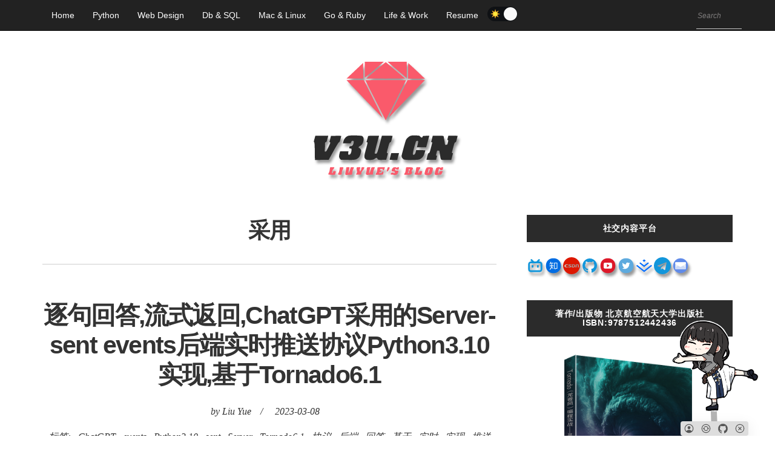

--- FILE ---
content_type: text/html; charset=utf-8
request_url: https://v3u.cn/tag_id_3321
body_size: 19243
content:
<!DOCTYPE html><html lang="zh-CN"><head><meta http-equiv="Content-Type" content="text/html;charset=utf-8"><meta http-equiv="X-UA-Compatible" content="IE=edge"><meta name="viewport" content="width=device-width, initial-scale=1"><meta name="applicable-device" content="pc,mobile" /><title>采用-刘悦</title><link rel="stylesheet"  href="/v3u/Public/css/tidy_min.css?v=6"  /><link rel="icon" href="/favicon.png" type="image/png"  /><meta name="theme-color" content="#FFF"/><link rel="manifest" href="manifest.json"><script>      !function(p){"use strict";!function(t){var s=window,e=document,i=p,c="".concat("https:"===e.location.protocol?"https://":"http://","sdk.51.la/js-sdk-pro.min.js"),n=e.createElement("script"),r=e.getElementsByTagName("script")[0];n.type="text/javascript",n.setAttribute("charset","UTF-8"),n.async=!0,n.src=c,n.id="LA_COLLECT",i.d=n;var o=function(){s.LA.ids.push(i)};s.LA?s.LA.ids&&o():(s.LA=p,s.LA.ids=[],o()),r.parentNode.insertBefore(n,r)}()}({id:"3KUDYUDblUkXnTOK",ck:"3KUDYUDblUkXnTOK"});
      </script></head><body><div class="navbar navbar-inverse navbar-fixed-top"><div class="container"><div class="navbar-header"><div class="switch_a nav_swich"><div class="react-toggle"><div class="react-toggle-track"><div class="react-toggle-track-check"><img src="[data-uri]" width="16" height="16" role="presentation" style="pointer-events: none;"></div><div class="react-toggle-track-x"><img src="[data-uri]" width="16" height="16" role="presentation" style="pointer-events: none;"></div></div><div class="react-toggle-thumb"></div></div></div><button type="button" class="navbar-toggle collapsed" data-toggle="collapse" data-target="#navbar" aria-expanded="false" aria-controls="navbar"><span class="sr-only">菜单</span><span class="icon-bar"></span><span class="icon-bar"></span><span class="icon-bar"></span></button></div><div id="navbar" class="collapse navbar-collapse"><ul class="nav navbar-nav"><li  class="index_nav index_index"><a href="/" title='刘悦'>Home</a></li><li class="index_nav index_1"><a href="/l_id_1" title='python编程'>Python</a></li><li class="index_nav index_2"><a href="/l_id_2" title='前端技术'>Web Design</a></li><li class="index_nav index_3"><a href="/l_id_3" title='数据库相关技术(mysql,redis)'>Db & SQL</a></li><li class="index_nav index_4"><a href="/l_id_4" title='Mac & Linux(苹果系统和linux相关技术)'>Mac & Linux</a></li><li class="index_nav index_5"><a href="/l_id_5" title='Go 和 Ruby 相关实践'>Go & Ruby</a></li><li class="index_nav index_6"><a href="/l_id_6" title='生活和工作'>Life & Work</a></li><li class="index_nav index_7"><a href="/resume" title='刘悦简历'>Resume</a></li></ul><div class="react-toggle bigtoggle"><div class="react-toggle-track"><div class="react-toggle-track-check"><img src="[data-uri]" width="16" height="16" role="presentation" style="pointer-events: none;"></div><div class="react-toggle-track-x"><img src="[data-uri]" width="16" height="16" role="presentation" style="pointer-events: none;"></div></div><div class="react-toggle-thumb"></div></div><div class="search navbar-right" ><form action="/Index_search" method ="GET" class="search_form" ><input type="search" name="text" class="search_input" placeholder="Search" required="required" ></form></div></div></div></div><div class="container"><header><a  title="刘悦"   href="https://v3u.cn"><svg class="shadow" xmlns="http://www.w3.org/2000/svg" width="370"  viewBox="0 0 620 486"><g transform="translate(0.000000,486.000000) scale(0.100000,-0.100000)"
fill="#fa5a6b" stroke-opacity="0.2" stroke-width="27" stroke="black" class="animation" ><path  d="M2470 3770 c0 -121 2 -220 5 -220 5 0 399 329 488 407 l37 33 -265 0
-265 0 0 -220z" class="ruby_path" stroke-opacity="0.2" stroke-width="27" stroke="black" /><path d="M3137 3957 c21 -18 112 -96 203 -172 91 -77 193 -163 228 -193 l62
-54 0 226 0 226 -265 0 -265 0 37 -33z" class="ruby_path" stroke-opacity="0.2" stroke-width="27" stroke="black"/><path d="M2778 3752 l-268 -227 270 -3 c149 -1 391 -1 540 0 l270 3 -266 225
c-146 124 -269 226 -272 227 -4 1 -127 -100 -274 -225z" class="ruby_path" stroke-opacity="0.2" stroke-width="27" stroke="black"/><path d="M2197 3740 l-228 -215 227 -3 c125 -1 229 -1 231 1 2 2 2 100 1 218
l-3 214 -228 -215z" class="ruby_path" stroke-opacity="0.2" stroke-width="27" stroke="black"/><path d="M3670 3735 l0 -215 232 0 233 0 -45 44 c-119 115 -410 386 -415 386
-3 0 -5 -97 -5 -215z" class="ruby_path" stroke-opacity="0.2" stroke-width="27" stroke="black"/><path d="M1996 3448 c66 -72 966 -1008 968 -1008 2 0 -114 234 -258 520 l-261
520 -239 0 -240 0 30 -32z" class="ruby_path" stroke-opacity="0.2" stroke-width="27" stroke="black"/><path d="M2490 3473 c0 -10 555 -1103 560 -1103 5 0 560 1093 560 1104 0 3
-252 6 -560 6 -308 0 -560 -3 -560 -7z" class="ruby_path" stroke-opacity="0.2" stroke-width="27" stroke="black"/><path d="M3393 2960 c-144 -286 -260 -520 -258 -520 3 0 899 932 969 1008 l30
32 -240 0 -239 0 -262 -520z" class="ruby_path" stroke-opacity="0.2" stroke-width="27" stroke="black"/></g><g transform="translate(0.000000,486.000000) scale(0.100000,-0.100000)"
fill="#2b2b2b" stroke="none"><path d="M2020 1939 c-73 -22 -127 -87 -145 -176 l-7 -33 106 0 106 0 14 35
c12 27 21 35 40 35 35 0 40 -13 26 -71 -13 -54 -39 -79 -82 -79 -16 0 -28 -3
-28 -7 0 -5 -3 -18 -6 -30 -5 -18 -2 -23 14 -23 56 0 63 -21 37 -108 -16 -53
-43 -79 -72 -68 -12 5 -14 16 -10 51 l7 45 -115 0 -114 0 -16 -52 c-22 -76
-20 -122 9 -155 l24 -28 184 -3 c208 -4 240 2 299 55 30 27 43 50 59 103 11
37 20 78 20 92 0 29 -35 78 -56 78 -26 0 -16 40 14 51 44 17 81 60 97 113 25
84 16 137 -28 167 -27 17 -323 24 -377 8z" class="path" stroke-opacity="0.2" stroke-width="7" stroke="black" /><path d="M3775 1946 c-5 -3 -22 -7 -38 -10 -33 -8 -103 -68 -123 -108 -16 -31
-124 -423 -124 -451 0 -34 31 -79 65 -93 48 -20 381 -20 429 0 66 27 114 82
136 155 11 36 23 74 26 84 5 16 -5 17 -124 17 l-130 0 -12 -47 c-12 -51 -34
-83 -56 -83 -34 0 -31 36 12 199 25 90 49 170 55 178 6 7 22 13 35 13 30 0 31
-20 5 -113 l-18 -67 128 0 128 0 15 53 c8 28 28 101 44 160 l30 108 -92 -3
c-86 -3 -91 -4 -94 -25 -5 -32 -41 -30 -68 5 -21 26 -26 27 -121 29 -54 1
-102 1 -108 -1z" class="path" stroke-opacity="0.2" stroke-width="7" stroke="black" /><path d="M1080 1854 c-20 -73 -21 -87 -9 -95 11 -7 15 -55 18 -249 l3 -240
191 2 190 3 133 240 c92 165 139 241 152 243 14 2 23 23 40 86 12 46 22 87 22
90 0 4 -64 5 -142 4 l-142 -3 -16 -65 c-9 -36 -20 -75 -24 -87 -5 -17 -2 -22
12 -25 18 -3 14 -15 -41 -130 -53 -114 -63 -128 -85 -128 -24 0 -25 1 -18 61
3 34 6 92 6 130 0 62 2 68 22 71 17 2 25 18 44 88 13 47 24 86 24 88 0 1 -80
2 -179 2 l-178 0 -23 -86z" class="path" stroke-opacity="0.2" stroke-width="7" stroke="black" /><path d="M2565 1928 c-5 -15 -45 -161 -45 -165 0 -2 7 -3 15 -3 22 0 20 -12
-30 -193 -52 -189 -55 -224 -21 -264 21 -24 32 -28 95 -31 91 -5 133 3 170 33
37 32 59 32 71 0 12 -32 34 -37 150 -33 l94 3 23 80 c27 96 27 105 8 105 -20
0 -19 4 23 160 31 114 40 135 58 138 16 2 24 18 42 86 12 46 22 87 22 90 0 3
-66 6 -148 6 l-147 0 -59 -222 c-69 -258 -77 -278 -112 -278 -13 0 -27 6 -30
13 -2 7 24 120 59 250 l64 237 -149 0 c-110 0 -150 -3 -153 -12z" class="path" stroke-opacity="0.2" stroke-width="7" stroke="black" /><path d="M4331 1858 c-25 -99 -25 -98 -5 -98 11 0 15 -6 12 -17 -64 -256 -73
-283 -93 -283 -17 0 -24 -14 -43 -87 -12 -49 -22 -92 -22 -96 0 -4 59 -6 132
-5 l132 3 13 50 c16 64 16 65 -3 65 -9 0 -14 6 -11 13 2 6 10 38 17 70 13 56
14 58 44 55 l30 -3 18 -105 c28 -169 6 -150 171 -150 l142 0 23 88 c27 103 27
102 6 102 -18 0 -18 0 29 175 27 100 36 120 53 123 16 2 24 19 42 86 12 46 22
87 22 90 0 3 -57 6 -128 6 l-127 0 -16 -60 c-15 -56 -15 -60 1 -60 16 0 16 -4
2 -65 -15 -63 -17 -65 -47 -65 l-32 0 -17 108 c-10 59 -20 115 -22 125 -5 15
-21 17 -153 17 l-148 0 -22 -82z" class="path" stroke-opacity="0.2" stroke-width="7" stroke="black" /><path d="M3182 1373 c-12 -49 -22 -91 -22 -95 0 -8 210 -11 210 -4 0 3 11 45
24 95 l25 91 -107 0 -107 0 -23 -87z" class="path" stroke-opacity="0.2" stroke-width="7" stroke="black" /></g><g transform="translate(0.000000,486.000000) scale(0.100000,-0.100000)"
fill="#fa5a6b" stroke="none"><path d="M1508 1053 c-1 -10 -2 -25 -3 -33 -4 -44 -18 -96 -31 -114 -28 -41
-20 -46 79 -46 l94 0 11 39 c17 56 16 61 -22 61 -30 0 -35 -4 -41 -30 -4 -17
-13 -30 -22 -30 -11 0 -13 7 -8 33 11 48 23 77 34 77 5 0 14 14 20 30 l10 30
-60 0 c-49 0 -59 -3 -61 -17z" class="ruby_path" stroke-opacity="0.2" stroke-width="27" stroke="black"/><path d="M1778 1053 c-1 -10 -2 -25 -3 -33 -4 -44 -18 -96 -31 -114 -25 -36
-18 -46 36 -46 28 0 51 3 51 8 1 4 3 26 4 50 2 23 13 61 24 83 32 61 29 69
-29 69 -40 0 -50 -3 -52 -17z" class="ruby_path" stroke-opacity="0.2" stroke-width="27" stroke="black"/><path d="M1958 1058 c0 -7 -2 -24 -3 -38 -2 -14 -9 -53 -16 -88 -15 -73 -7
-87 46 -77 17 3 54 5 83 5 36 -1 52 3 53 12 1 7 2 24 4 38 3 40 17 95 25 100
5 3 12 18 15 33 7 26 6 27 -38 27 l-45 0 -12 -52 c-18 -78 -39 -123 -50 -112
-6 6 -3 35 10 79 11 39 20 73 20 77 0 14 -90 9 -92 -4z" class="ruby_path" stroke-opacity="0.2" stroke-width="27" stroke="black"/><path d="M2245 1049 c-4 -11 -1 -42 5 -69 10 -40 9 -53 -4 -79 -9 -16 -16 -33
-16 -36 0 -3 33 -5 73 -3 77 3 72 -1 76 60 1 10 16 35 35 56 19 21 38 50 41
65 7 26 6 27 -34 27 -35 0 -41 -3 -43 -22 0 -13 -2 -28 -2 -34 -2 -17 -28 -64
-37 -64 -9 0 -17 59 -8 62 4 2 11 15 14 31 7 27 7 27 -43 27 -42 0 -52 -3 -57
-21z" class="ruby_path" stroke-opacity="0.2" stroke-width="27" stroke="black"/><path d="M2530 1044 c-6 -14 -8 -30 -5 -35 4 -5 -2 -36 -11 -70 -17 -60 -17
-62 2 -76 11 -9 29 -12 44 -8 14 4 50 7 80 8 l55 2 7 57 c4 31 16 74 28 95 11
21 20 41 20 46 0 4 -21 7 -47 5 l-46 -3 -22 -79 c-11 -44 -26 -81 -33 -84 -17
-5 -15 23 7 101 l20 67 -45 0 c-39 0 -46 -3 -54 -26z" class="ruby_path" stroke-opacity="0.2" stroke-width="27" stroke="black"/><path d="M2825 1060 c-4 -6 -6 -25 -7 -43 0 -42 -17 -107 -27 -107 -5 0 -11
-11 -13 -25 l-5 -25 98 0 c54 0 100 3 103 8 2 4 7 24 11 45 6 33 5 37 -13 37
-14 0 -22 -8 -24 -22 -2 -19 -10 -24 -41 -26 -33 -3 -38 -1 -35 15 2 10 12 18
23 18 23 0 35 12 35 37 0 12 -6 15 -22 10 -17 -4 -20 -2 -15 12 4 10 7 20 7
22 0 2 16 4 36 4 32 0 36 -3 31 -21 -4 -16 -1 -20 16 -17 15 2 25 15 33 46
l13 42 -99 0 c-56 0 -102 -4 -105 -10z" class="ruby_path" stroke-opacity="0.2" stroke-width="27" stroke="black"/><path d="M3089 1010 c-15 -57 -15 -60 2 -60 11 0 29 18 44 43 33 58 33 77 -3
77 -25 0 -29 -5 -43 -60z" class="ruby_path" stroke-opacity="0.2" stroke-width="27" stroke="black"/><path d="M3251 1053 c-22 -19 -41 -69 -34 -90 3 -8 21 -13 43 -13 42 0 54 -9
44 -34 -7 -17 -34 -22 -34 -6 0 17 -67 12 -74 -6 -14 -37 -7 -47 29 -41 19 3
37 1 40 -4 4 -5 21 -9 40 -9 45 0 82 34 91 83 l6 37 -41 0 c-44 0 -59 15 -46
48 6 16 7 16 19 0 15 -21 76 -25 76 -5 0 6 3 22 6 35 5 18 2 22 -19 22 -14 0
-27 -6 -30 -12 -4 -10 -7 -10 -18 0 -19 18 -73 15 -98 -5z" class="ruby_path" stroke-opacity="0.2" stroke-width="27" stroke="black"/><path d="M3616 1062 c-3 -5 -7 -29 -10 -53 -5 -58 -16 -99 -26 -99 -4 0 -10
-11 -12 -25 l-5 -25 93 0 c85 0 94 2 108 22 19 27 21 65 4 71 -9 3 -7 11 8 28
33 37 39 66 15 78 -23 13 -168 15 -175 3z m104 -62 c0 -11 -7 -23 -15 -27 -21
-7 -25 -2 -18 25 7 28 33 29 33 2z m-17 -52 c2 -7 0 -21 -5 -30 -11 -22 -39
-24 -33 -3 3 8 7 22 10 30 5 18 22 20 28 3z" class="ruby_path" stroke-opacity="0.2" stroke-width="27" stroke="black"/><path d="M3896 1048 c-3 -13 -8 -44 -11 -69 -3 -26 -12 -55 -20 -65 -8 -11
-15 -27 -15 -36 0 -16 11 -18 94 -18 l94 0 11 44 c15 59 16 56 -23 56 -30 0
-35 -4 -41 -30 -6 -28 -35 -44 -35 -19 0 32 24 99 36 99 8 0 14 3 14 8 0 4 3
17 6 30 6 21 4 22 -50 22 -50 0 -56 -2 -60 -22z" class="ruby_path" stroke-opacity="0.2" stroke-width="27" stroke="black"/><path d="M4182 1053 c-23 -20 -65 -154 -55 -179 13 -34 154 -32 183 3 25 31
55 152 43 172 -16 25 -143 28 -171 4z m76 -92 c-10 -46 -30 -73 -43 -59 -2 2
2 26 10 53 23 77 25 79 36 68 6 -6 5 -27 -3 -62z" class="ruby_path" stroke-opacity="0.2" stroke-width="27" stroke="black"/><path d="M4474 1060 c-12 -4 -25 -17 -29 -27 -18 -46 -43 -147 -38 -160 8 -19
52 -28 85 -15 16 6 43 8 61 5 34 -5 35 -4 76 90 1 5 -19 7 -45 5 -47 -3 -49
-4 -49 -33 0 -28 -5 -31 -34 -26 -10 1 16 111 30 126 6 6 12 2 15 -13 5 -18
13 -22 44 -22 34 0 38 3 44 31 3 17 6 35 6 40 0 13 -48 11 -52 -2 -3 -9 -9 -9
-25 0 -25 13 -59 13 -89 1z" class="ruby_path" stroke-opacity="0.2" stroke-width="27" stroke="black"/></g></svg></a></header><section><div class="row"><div class="col-md-8"><article class="blog-post"><div class="blog-post-body"><h1>采用</h1></div></article><article class="blog-post"><div class="blog-post-body"><h2><a href="/a_id_286">逐句回答,流式返回,ChatGPT采用的Server-sent events后端实时推送协议Python3.10实现,基于Tornado6.1</a></h2><div class="post-meta"><span>by Liu Yue</span>/<span><i class="fa fa-clock-o"></i>2023-03-08</span></div><div class="post-meta">                标签:

                                        &nbsp;&nbsp;<a title="ChatGPT" href="/tag_id_2872">ChatGPT</a>                        &nbsp;&nbsp;<a title="events" href="/tag_id_3309">events</a>                        &nbsp;&nbsp;<a title="Python3.10" href="/tag_id_1851">Python3.10</a>                        &nbsp;&nbsp;<a title="sent" href="/tag_id_3308">sent</a>                        &nbsp;&nbsp;<a title="Server" href="/tag_id_3307">Server</a>                        &nbsp;&nbsp;<a title="Tornado6.1" href="/tag_id_1903">Tornado6.1</a>                        &nbsp;&nbsp;<a title="协议" href="/tag_id_325">协议</a>                        &nbsp;&nbsp;<a title="后端" href="/tag_id_1210">后端</a>                        &nbsp;&nbsp;<a title="回答" href="/tag_id_3320">回答</a>                        &nbsp;&nbsp;<a title="基于" href="/tag_id_199">基于</a>                        &nbsp;&nbsp;<a title="实时" href="/tag_id_342">实时</a>                        &nbsp;&nbsp;<a title="实现" href="/tag_id_121">实现</a>                        &nbsp;&nbsp;<a title="推送" href="/tag_id_339">推送</a>                        &nbsp;&nbsp;<a title="流式" href="/tag_id_3313">流式</a>                        &nbsp;&nbsp;<a title="返回" href="/tag_id_3317">返回</a>                        &nbsp;&nbsp;<a title="逐句" href="/tag_id_3312">逐句</a>                        &nbsp;&nbsp;<a title="采用" href="/tag_id_3321">采用</a></div><a href="/a_id_286"><p class="blog-tip">&nbsp; &nbsp; 善于观察的朋友一定会敏锐地发现ChatGPT网页端是逐句给出问题答案的，同样，ChatGPT后台Api接口请求中，如果将Stream参数设置为True后，Api接口也可以实现和ChatGPT网页端一样的流式返回，进而更快地给到前端用户反馈，同时也可以缓解连接超时的问题。&nbsp;&nbsp;&nbsp;&nbsp;Server-sent events（SSE）是一种用于实现服务器到客户端的单向通信的协议。使用SSE，服务器可以向客户端推送实时数据，而无需客户端发出请......</p></a><div class="blog-post-image"><a href="/a_id_286"><img class="scrollLoading" width="1280" height="720"  data-original="/v3u/Public/Uploads/1678179841.webp"  alt="逐句回答,流式返回,ChatGPT采用的Server-sent events后端实时推送协议Python3.10实现,基于Tornado6.1" /></a></div><div class="read-more"><a href="/a_id_286">了解更多</a></div></div></article></div><div class="col-md-4 sidebar-gutter"><aside><div class="sidebar-widget"><h3 class="sidebar-title">社交内容平台</h3><div class="widget-post blog-tip shadow"><a href="https://space.bilibili.com/3031494" rel="noopener nofollow" target="_blank" title="B站"><svg class="icon svg-icon" aria-hidden="true"><use xlink:href="#icon-bilibili-fill"></use></svg></a><a href="https://www.zhihu.com/people/dfgdfgfdg" rel="noopener nofollow" target="_blank" title="知乎"><svg class="icon svg-icon" aria-hidden="true"><use xlink:href="#icon-zhihu"></use></svg></a><a href="https://blog.csdn.net/zcxey2911" target="_blank" rel="noopener nofollow" title="CSDN"><svg class="icon svg-icon" aria-hidden="true"><use xlink:href="#icon-csdn"></use></svg></a><a href="https://github.com/v3ucn" target="_blank" rel="noopener nofollow" title="Github"><svg class="icon svg-icon" aria-hidden="true"><use xlink:href="#icon-github"></use></svg></a><a href="https://www.youtube.com/channel/UCYU2Cbxyh2cadvQ7cgpc8gg" rel="noopener nofollow" target="_blank" title="Youtube"><svg class="icon svg-icon" aria-hidden="true"><use xlink:href="#icon-youtube"></use></svg></a><a href="https://twitter.com/v3ucom" target="_blank" rel="noopener nofollow" title="Twitter"><svg class="icon svg-icon" aria-hidden="true"><use xlink:href="#icon-twitter"></use></svg></a><a href="https://juejin.cn/user/3491704662919207" rel="noopener nofollow" target="_blank" title="掘金"><svg class="icon svg-icon" aria-hidden="true"><use xlink:href="#icon-juejin"></use></svg></a><a href="tg://resolve?domain=v3ucn" target="_blank" title="电报"><svg class="icon svg-icon" aria-hidden="true"><use xlink:href="#icon-telegram"></use></svg></a><a href="mailto:zcxey2911@gmail.com" rel="noopener nofollow" target="_blank" title="发邮件"><svg class="icon svg-icon" aria-hidden="true"><use xlink:href="#icon-mail"></use></svg></a></div></div><div class="sidebar-widget"><h3 class="sidebar-title">著作/出版物 北京航空航天大学出版社 ISBN:9787512442436</h3><div class="widget-container"><a target="_blank" rel="nofollow" href="https://item.jd.com/13991059.html"><img class="scrollLoading" width="100%"  data-original="/v3u/Public/images/book.png" alt="Tornado（龙卷风）编程实战" data-_lazyload_load-started="true" src="/v3u/Public/images/book.png"></a></div></div><script async src="https://pagead2.googlesyndication.com/pagead/js/adsbygoogle.js?client=ca-pub-6096090273922471"
     crossorigin="anonymous"></script><!-- new_123 --><ins class="adsbygoogle"
     style="display:block"
     data-ad-client="ca-pub-6096090273922471"
     data-ad-slot="4507651255"
     data-ad-format="auto"
     data-full-width-responsive="true"></ins><script>     (adsbygoogle = window.adsbygoogle || []).push({});
</script><div class="sidebar-widget"><h3 class="sidebar-title">公众号</h3><div class="widget-container"><img class="scrollLoading" width="369" height="369" data-original="/v3u/Public/images/qrcode.webp" alt="刘悦的技术博客公众号" data-_lazyload_load-started="true" src="/v3u/Public/images/qrcode.webp"></div></div><script async src="https://pagead2.googlesyndication.com/pagead/js/adsbygoogle.js?client=ca-pub-6096090273922471"
     crossorigin="anonymous"></script><ins class="adsbygoogle"
     style="display:block"
     data-ad-format="autorelaxed"
     data-ad-client="ca-pub-6096090273922471"
     data-ad-slot="6244254817"></ins><script>     (adsbygoogle = window.adsbygoogle || []).push({});
</script><div class="sidebar-widget"><h3 class="sidebar-title"><a class="sidebar-title-a" href="/taglist">标签云</a></h3><div id="wordcloud"  class="widget-container">                   正在加载...
                    
                  </div></div><div class="sidebar-widget"><h3 class="sidebar-title">随机文章</h3><div class="widget-container"><article class="widget-post blog-tip"><div class="post-body"><h2><a href="/a_id_172" title="别让你的服务器(vps)沦为肉鸡(ssh暴力破解)，密钥验证、双向因子登录值得拥有">别让你的服务器(vps)沦为肉鸡(ssh暴力破解)，密钥验证、双向因子登录值得拥有</a></h2><div class="post-meta"><span><i class="fa fa-clock-o"></i>2020-08-19</span><span></span></div></div></article><article class="widget-post blog-tip"><div class="post-body"><h2><a href="/a_id_128" title="关于又拍云免费cdn全网加速服务的长期评测(各种踩坑)">关于又拍云免费cdn全网加速服务的长期评测(各种踩坑)</a></h2><div class="post-meta"><span><i class="fa fa-clock-o"></i>2020-01-26</span><span></span></div></div></article><article class="widget-post blog-tip"><div class="post-body"><h2><a href="/a_id_265" title="周而复始,往复循环,递归、尾递归算法与无限极层级结构的探究和使用(Golang1.18)">周而复始,往复循环,递归、尾递归算法与无限极层级结构的探究和使用(Golang1.18)</a></h2><div class="post-meta"><span><i class="fa fa-clock-o"></i>2022-12-21</span><span></span></div></div></article><article class="widget-post blog-tip"><div class="post-body"><h2><a href="/a_id_198" title="十万高层齐卸甲，竟无一人有慈心。前阿里员工看阿里高管不法侵害女员工事件">十万高层齐卸甲，竟无一人有慈心。前阿里员工看阿里高管不法侵害女员工事件</a></h2><div class="post-meta"><span><i class="fa fa-clock-o"></i>2021-08-09</span><span></span></div></div></article><article class="widget-post blog-tip"><div class="post-body"><h2><a href="/a_id_244" title="彩虹女神跃长空,Go语言进阶之Go语言高性能Web框架Iris项目实战-完善用户管理EP04">彩虹女神跃长空,Go语言进阶之Go语言高性能Web框架Iris项目实战-完善用户管理EP04</a></h2><div class="post-meta"><span><i class="fa fa-clock-o"></i>2022-08-23</span><span></span></div></div></article><article class="widget-post blog-tip"><div class="post-body"><h2><a href="/a_id_333" title="义无反顾马督工,Bert-vits2V210复刻马督工实践(Python3.10)">义无反顾马督工,Bert-vits2V210复刻马督工实践(Python3.10)</a></h2><div class="post-meta"><span><i class="fa fa-clock-o"></i>2023-11-29</span><span></span></div></div></article><article class="widget-post blog-tip"><div class="post-body"><h2><a href="/a_id_174" title="利用本地HTTPS模拟环境为FastAPI框架集成FaceBook社交三方登录">利用本地HTTPS模拟环境为FastAPI框架集成FaceBook社交三方登录</a></h2><div class="post-meta"><span><i class="fa fa-clock-o"></i>2020-09-06</span><span></span></div></div></article><article class="widget-post blog-tip"><div class="post-body"><h2><a href="/a_id_30" title="Mac 上安装 Scrapy 报错，Operation not permitted">Mac 上安装 Scrapy 报错，Operation not permitted</a></h2><div class="post-meta"><span><i class="fa fa-clock-o"></i>2016-10-23</span><span></span></div></div></article><article class="widget-post blog-tip"><div class="post-body"><h2><a href="/a_id_202" title="把酒言欢话聊天，基于Vue3.0+Tornado6.1+Redis发布订阅(pubsub)模式打造异步非阻塞(aioredis)实时(websocket)通信聊天系统">把酒言欢话聊天，基于Vue3.0+Tornado6.1+Redis发布订阅(pubsub)模式打造异步非阻塞(aioredis)实时(websocket)通信聊天系统</a></h2><div class="post-meta"><span><i class="fa fa-clock-o"></i>2021-12-21</span><span></span></div></div></article><article class="widget-post blog-tip"><div class="post-body"><h2><a href="/a_id_115" title="使用Docker-compose来封装celery4.1+rabbitmq3.7服务，实现微服务架构">使用Docker-compose来封装celery4.1+rabbitmq3.7服务，实现微服务架构</a></h2><div class="post-meta"><span><i class="fa fa-clock-o"></i>2019-09-28</span><span></span></div></div></article><article class="widget-post blog-tip"><div class="post-body"><h2><a href="/a_id_20" title="mysql终端查看中文乱码问题">mysql终端查看中文乱码问题</a></h2><div class="post-meta"><span><i class="fa fa-clock-o"></i>2015-02-20</span><span></span></div></div></article><article class="widget-post blog-tip"><div class="post-body"><h2><a href="/a_id_218" title="以寡治众各个击破，超大文件分片上传之构建基于Vue.js3.0+Ant-desgin+Tornado6纯异步IO高效写入服务">以寡治众各个击破，超大文件分片上传之构建基于Vue.js3.0+Ant-desgin+Tornado6纯异步IO高效写入服务</a></h2><div class="post-meta"><span><i class="fa fa-clock-o"></i>2022-07-25</span><span></span></div></div></article><article class="widget-post blog-tip"><div class="post-body"><h2><a href="/a_id_54" title="python3.7.2+Django2.0.4 使用django-celery遇到的那些坑">python3.7.2+Django2.0.4 使用django-celery遇到的那些坑</a></h2><div class="post-meta"><span><i class="fa fa-clock-o"></i>2019-03-20</span><span></span></div></div></article><article class="widget-post blog-tip"><div class="post-body"><h2><a href="/a_id_182" title="Win10环境前后端分离项目基于Vue.js+Django+Python3实现微信(wechat)扫码支付流程(2021年最新攻略)">Win10环境前后端分离项目基于Vue.js+Django+Python3实现微信(wechat)扫码支付流程(2021年最新攻略)</a></h2><div class="post-meta"><span><i class="fa fa-clock-o"></i>2020-12-18</span><span></span></div></div></article><article class="widget-post blog-tip"><div class="post-body"><h2><a href="/a_id_236" title="彩虹女神跃长空,Go语言进阶之Go语言高性能Web框架Iris项目实战-项目入口与路由EP01">彩虹女神跃长空,Go语言进阶之Go语言高性能Web框架Iris项目实战-项目入口与路由EP01</a></h2><div class="post-meta"><span><i class="fa fa-clock-o"></i>2022-08-16</span><span></span></div></div></article></div></div></div></aside></div></div></section></div></div><footer class="footer"><div class="footer-bottom"><i class="fa fa-copyright"></i> Copyright <span class="heart">♥ </span>&nbsp;<strong>刘悦</strong> | <a title="rss订阅" href="https://v3u.cn/sitemap.xml">RSS订阅</a> | <a title="友情链接" rel="nofollow noopener" href="/Index_friendlink">友情链接</a>:<a href="https://www.kawabangga.com/" rel="nofollow noopener" target="_blank" >卡瓦邦噶！</a> | <a href="https://www.jian27.com/" target="_blank" rel="noopener nofollow" >剑二十七</a> | <a href="https://gpu.spacehpc.com/" target="_blank" rel="noopener nofollow" >星海智算</a> | <a href="https://hiwannz.com" target="_blank" rel="noopener nofollow" >见字如面</a> | <a href="https://atjason.com/" target="_blank" rel="noopener nofollow">Jason</a> | <a href="https://blog.forecho.com" target="_blank" rel="noopener nofollow">forecho</a>        | <a href="https://wmdpd.com" target="_blank" rel="noopener nofollow">完美的胖达</a> | <a href="https://saucer-man.com/" target="_blank" rel="noopener nofollow">SAUCERMAN</a>  | <a href="https://blog.debuginn.com" title="永远相信美好的事情即将发生" target="_blank" rel="noopener nofollow">Debug客栈</a> | <a href="https://www.jeffjade.com/" title="It's only too late if you decide it is. Get busy living. or get busy dying!" target="_blank" rel="noopener nofollow">晚晴幽草轩</a> | <a href="https://yanbin.blog/" title="隔叶黄鹂" target="_blank" rel="noopener nofollow">隔叶黄鹂</a> | <a href="https://lfhacks.com" title="LFhacks.com" target="_blank" rel="noopener nofollow">LFhacks.com</a> | <a href="https://www.the5fire.com" title="《Django企业开发实战》作者" target="_blank" rel="noopener nofollow">the5fire</a> | <a href="https://p3terx.com" title="一个萌新的博客" target="_blank" rel="noopener nofollow">P3TERX ZONE</a> | <a href="https://ssshooter.com" title="Write like you’re running out of time." target="_blank" rel="noopener nofollow">UsubeniFantasy</a>         | <a rel="nofollow noopener" href="https://hutusi.com" title="糊涂说" target="_blank" rel="noopener">糊涂说</a><br /><br /><a href="https://beian.miit.gov.cn/" rel="nofollow noopener" target="_blank">京ICP备17064481号-1</a><br /><br /><script id="LA-DATA-WIDGET" crossorigin="anonymous" charset="UTF-8" src="https://v6-widget.51.la/v6/3KUDYUDblUkXnTOK/quote.js?theme=#1690FF,#333333,#333333,#333333,#FFFFFF,#1690FF,12&f=12&display=0,1,1,1,1,1,1,0"></script></div></footer><button onclick="topFunction()" id="myBtn" title="回到顶部">Top</button><script rel="preload" as="script" src="/v3u/Public/js/1-min.js?v=19" nonce="EDNnf03nceIOfn39fn3e9h3sdfa"></script><script nonce="EDNnf03nceIOfn39fn3e9h3sdfa">   $(".scrollLoading").lazyload();
   var _navkey = '';
   $(".index_nav").removeClass("active");
   $(".index_"+_navkey).addClass("active");
   check_first();
   var wordFreqData = "[['基于',60,199],['使用',50,114],['Python3.10',48,1851],['系统',39,112],['实现',35,121],['ai',35,993],['Go',32,192],['python3',31,414],['Mac',30,107],['人工智能',27,1545],['开发',25,230],['Python',24,1],['环境',24,231],['教程',24,1973],['Docker',23,479],['模型',23,913],['部署',21,323],['python3.7',21,157],['异步',21,162],['实践',20,1748],['入门',20,2211],['以及',20,446],['利用',20,202],['鸿儒',19,2208],['精炼',19,2210],['语言',19,2386],['框架',19,26],['lang1.18',19,2203],['本地',19,1499],['白丁',19,2207],['项目',18,552],['Lang',18,193],['Django2.0',18,283],['打造',18,198],['win10',17,958],['搭建',16,514],['语音',15,2800],['配合',15,200],['vue',15,425],['技术',14,907],['阿里',14,187],['配置',14,141],['服务',14,356],['安装',13,102],['文件',13,215],['Web',13,1658],['最新',13,64],['版本',13,156],['M1',12,1680],['视频',12,471],['Bert',12,3968],['进行',12,381],['集成',11,410],['上传',11,171],['问题',11,52],['实战',10,2369],['登录',10,361],['nginx',10,195],['高性能',10,737],['容器',10,749],['测试',10,377],['Centos7.6',10,455],['前端',10,432],['训练',10,914],['Win11',10,1848],['关于',10,51],['Flask',9,252],['实时',9,342],['攻略',9,972],['如何',9,130],['网站',9,324],['优化',9,567],['程序',9,711],['推理',9,3441],['自己',9,204],['接口',9,399],['js',9,207],['Iris',9,1267],['女神',9,2367],['vits2',9,3969],['OS',8,123],['文字',8,3305],['接入',8,1250],['Ruby',8,1447],['mysql',8,86],['分离',8,561],['中文',8,87],['免费',8,929],['微信',8,707],['ChatGPT',8,2872],['长空',8,2362],['算法',8,1019],['彩虹',8,2365],['功能',8,119],['构建',8,1022],['代码',8,15],['动态',8,879],['golang',7,2219],['TTS',7,2793],['平台',7,1453],['一键',7,2077],['进阶',7,2402],['Django',7,219],['redis',7,290],['苹果',7,1760],['结合',7,371],['性能',7,9],['并发',7,374],['模式',7,529],['开源',7,3057],['制作',7,1344],['操作',7,31],['一个',7,14],['并且',7,190],['应用',7,78],['协程',6,789],['api',6,884],['面试',6,626],['三方',6,1033],['图片',6,1175],['数据库',6,559],['整合',6,4064],['复刻',6,3714],['学习',6,1551],['克隆',6,3814],['支付',6,401],['任务',6,164],['音色',5,3732],['响应',5,54],['ffmpeg',5,470],['compose',5,685],['原生',5,792],['芯片',5,1711],['前后',5,700],['编辑器',5,1325],['检测',5,41],['2020',5,971],['微软',5,2798],['基础',5,264],['国内',5,1011],['后端',5,1210],['机器人',5,974],['Whisper',5,3093],['深度',5,1549],['编程',5,1936],['记录',5,27],['Selenium',5,139],['通过',5,226],['新版',5,398],['svg',5,1103],['Golang1.18',5,2685],['生成',5,400],['结构',5,988],['运行',5,2044],['自动化',5,549],['解决方案',4,35],['格式',4,649],['字幕',4,1437],['镜像',4,1003],['Apple',4,1683],['变量',4,39],['推荐',4,236],['celery',4,315],['场景',4,627],['阻塞',4,793],['存储',4,888],['Silicon',4,1684],['Tornado6',4,2074],['各种',4,84],['遇到',4,4],['统一',4,701],['CSS3',4,795],['github',4,23],['切换',4,155],['动画',4,1889],['io',4,1296],['聊天',4,1547],['合成',4,2804],['爬虫',4,45],['属于',4,201],['情况',4,243],['协议',4,325],['Pytorch',4,1727],['MacOs',4,2840],['页面',4,46],['https',4,184],['简历',4,1339],['快速',4,1899],['支付宝',4,397],['个性化',4,1018],['识别',4,3099],['布局',4,70],['Tornado',4,588],['流程',4,1610],['集群',4,767],['声音',4,3764],['可用',4,770],['社交',4,1105],['数据',4,1526],['机制',4,434],['centos',4,100],['推送',4,339],['需要',4,724],['分享',3,1108],['换脸',3,3769],['Linux',3,438],['js2.6',3,464],['百度',3,998],['Async',3,1531],['类型',3,2258],['网页',3,2720],['商城',3,341],['Windows',3,439],['全文检索',3,727],['模拟',3,1001],['Logo',3,1171],['Gunicorn',3,1371],['云端',3,3739],['原理',3,82],['转换',3,1174],['asyncio',3,1985],['MetaMask',3,2073],['谷歌',3,860],['更换',3,1060],['EP01',3,2220],['Azure',3,2794],['函数',3,40],['设计',3,58],['静态',3,197],['通信',3,344],['语法',3,388],['自定义',3,794],['全栈',3,1685],['内容',3,1952],['特效',3,2701],['入门教程',3,2727],['M2',3,2767],['业务',3,175],['关键字',3,239],['服务器',3,321],['Ruby3',3,2728],['公司',3,177],['管理',3,704],['真实',3,744],['钱包',3,2079],['gpt',3,3273],['方案',3,65],['递归',3,978],['图标',3,1099],['事件',3,1839],['最强',3,2775],['Tornado5.1',3,158],['区块',3,2155],['EP02',3,2453],['移动',3,69],['解析',3,185],['到底',3,637],['架构',3,808],['2021',3,1608],['一下',3,28],['sql',3,95],['博客',3,186],['插件',3,205],['Mongodb',3,297],['调用',3,1160],['rails',3,228],['user',3,272],['分布式',3,538],['认证',3,669],['在线',3,1162],['迁移',3,188],['播放',3,490],['进化',3,670],['js2.0',3,945],['技巧',3,98],['队列',3,163],['css',3,208],['用户',3,671],['矢量',3,1106],['员工',3,1164],['定时',3,1235],['FastAPI',3,1411],['绘图',3,34],['http',3,209],['发布',3,822],['验证码',2,996],['体验',2,1271],['我们',2,1316],['密钥',2,1470],['身份',2,1631],['躬身',2,1745],['数据类型',2,2751],['登峰造极',2,2922],['融入',2,3372],['转录',2,3691],['python2.7',2,101],['压缩',2,211],['客服',2,340],['vscode',2,383],['监控',2,499],['浏览器',2,857],['简单',2,1026],['更新',2,1414],['模拟器',2,1820],['不同',2,1855],['探究',2,2099],['底层',2,2927],['绘画',2,3253],['密码',2,362],['指针',2,1056],['什么',2,1318],['因子',2,1474],['分片',2,1509],['极速',2,1533],['涵盖',2,1856],['垂直',2,2008],['Web3.0',2,2072],['声若',2,2791],['链接',2,2850],['机器',2,3459],['双语',2,3996],['索引',2,601],['反向',2,696],['Redisearch',2,728],['vue2.0',2,960],['样式',2,1058],['影片',2,1440],['验证',2,1476],['十万',2,1650],['英文',2,4195],['元素',2,57],['虚拟环境',2,256],['添加',2,343],['专属',2,387],['Centos7',2,413],['负载',2,508],['代理',2,697],['交互',2,736],['拍云',2,925],['程序员',2,1117],['安全',2,1951],['EP05',2,2284],['EP03',2,2510],['Ventura',2,2765],['修改',2,3708],['算力',2,3741],['模块',2,21],['跨域',2,284],['均衡',2,510],['读写',2,558],['扫码',2,893],['破解',2,962],['无需',2,1036],['猝死',2,1118],['从此',2,1176],['独立',2,1378],['TensorFlow',2,1543],['AppleSilicon',2,1757],['二次元',2,1885],['幽兰',2,2796],['孙燕姿',2,3712],['GPU',2,3742],['朱令案',2,4135],['v2.2',2,4256],['Python3.11',2,4892],['15',2,22],['Home',2,288],['主动',2,346],['神坑',2,415],['直播',2,478],['区别',2,629],['一款',2,862],['分析',2,2012],['CPU',2,2188],['首次',2,2230],['mps',2,3089],['Colab',2,3743],['是否',2,42],['默认',2,109],['升级',2,128],['Brew',2,289],['win',2,348],['FastDfs',2,513],['暗黑',2,796],['扩展',2,863],['Socket',2,1295],['NPM',2,1691],['2022',2,1932],['以太',2,2078],['高效',2,2144],['cuda',2,3091],['C++',2,3436],['助理',2,3541],['Spleeter',2,3657],['对于',2,242],['mpvue',2,706],['属性',2,798],['水印',2,841],['Ubuntu',2,1483],['Sublime',2,2030],['控制',2,2354],['文本',2,3046],['LLaMA',2,3437],['神经网络',2,3484],['人声',2,3660],['CausalLM',2,4709],['对比',2,8],['文档',2,222],['解决',2,423],['推流',2,483],['加速',2,930],['分词',2,1043],['风格',2,1897],['text',2,2031],['EP06',2,2301],['百度网',2,3052],['打包',2,4389],['下载',2,223],['进程',2,293],['Alipay',2,449],['app',2,525],['软件',2,844],['层级',2,983],['滤镜',2,1126],['红袖添香',2,2742],['PaddleGAN',2,3754],['八重',2,4080],['AppleMacOs',2,4651],['方法',2,10],['引擎',2,92],['不要',2,113],['方式',2,225],['设置',2,294],['h5',2,329],['混合',2,528],['消息',2,874],['组件',2,984],['标签',2,1045],['腾讯',2,1218],['全端',2,1841],['EP07',2,2314],['模板',2,2454],['绝代',2,2743],['史上',2,2777],['云盘',2,3054],['vits2V2.0',2,4082],['Sonoma',2,4652],['Rabbitmq3.7',2,160],['删除',2,332],['退款',2,452],['挂载',2,487],['jwt',2,668],['Google',2,1192],['了解',2,1260],['vs',2,1407],['Vue3.0',2,1902],['妖娆',2,2744],['基本',2,3011],['dev',2,3359],['so',2,3726],['鬼畜',2,3811],['神子',2,4083],['素材',2,4157],['2.3',2,4307],['SoVITS',2,4654],['审查',2,4714],['excel',2,30],['vim',2,115],['16',2,161],['美多',2,335],['双向',2,431],['建立',2,618],['互转',2,641],['分类',2,986],['过滤',2,1020],['Tornado6.1',2,1903],['EP04',2,2248],['widget',2,2715],['2023',2,3105],['不能',2,3616],['vits',2,3727],['PaddleSpeech',2,3812],['甜品',2,4928],['用来',2,13],['适应',2,74],['查询',2,97],['自动',2,118],['总结',2,303],['websocket',2,337],['压力',2,379],['上面',2,542],['挂件',2,877],['协同',2,1021],['解构',2,1942],['航班',2,2004],['EP00',2,2206],['定义',2,2322],['同步',2,2476],['颜值',2,3629],['图像',2,3682],['音频',2,4028],['最终版',2,4309],['量化',2,4736],['网络',2,492],['cookie',2,622],['虚拟机',2,1678],['闪电',2,2368],['背景',2,2967],['ControlNet',2,3247],['钢铁',2,3574],['完成',2,120],['Scrapy',2,144],['过程',2,191],['账号',2,360],['18',2,458],['Supervisor',2,497],['思维',2,596]]";
 wordFreqData = eval(wordFreqData);
            var canvas = document.getElementById('wordcloud');
            var options = eval({
                    "list": wordFreqData,
                    "gridSize": 11,
                    shape: 'circle',
                    drawOutOfBound: false,
                    fontWeight:900,
                    maxRotation: 40 * Math.PI / 180,
                    minRotation: -40 * Math.PI / 180,
                    drawMask: false,
                    "weightFactor": 1,
                    "color": 'random-light',
                    "backgroundColor": 'black',
                   "rotateRatio": 1,
                    click: function(item) {
                window.location.href = "/tag_id_"+item[2];
              }
                });
  // WordCloud(canvas, options);
   </script><script>  if ('serviceWorker' in navigator) {
    window.addEventListener('load', () =>        navigator.serviceWorker.register("/sw.js?v2")
            .catch(() => {}) // ignore
    );
}
</script><script nonce="EDNnf03nceIOfn39fn3e9h3sdfa">(function() {
// var done = false;
// var script = document.createElement('script');
// script.async = true;
// script.type = 'text/javascript';
// script.crossorigin = "anonymous";
// script.src = '//pagead2.googlesyndication.com/pagead/js/adsbygoogle.js?client=ca-pub-6096090273922471';

var createScript = setTimeout(
function(){
//document.getElementsByTagName('HEAD').item(0).appendChild(script);
WordCloud(canvas, options);
}, 7000
);

// script.onreadystatechange = script.onload = function(e) {
// if (!done && (!this.readyState || this.readyState == 'loaded' || this.readyState == 'complete')) {
// (adsbygoogle = window.adsbygoogle || []).push({});
// }
// };

})();
</script><div id="sakana-widget" style="position:fixed;right:0px;bottom:0px;"></div><script>  function initSakanaWidget() {
    const takina = SakanaWidget.getCharacter('takina');
takina.initialState = {
  ...takina.initialState,
  i: 0.001,
  d: 1,
  autoFit:true,

};
SakanaWidget.registerCharacter('takina-slow', takina);
new SakanaWidget({ character: 'takina-slow' }).mount('#sakana-widget');
$(".sakana-widget-ctrl a").attr("href","//github.com/v3ucn");
$(".sakana-widget-ctrl a").attr("aria-label","Github");
  }
</script><script
  defer
  onload="initSakanaWidget()"
  src="https://cdn.jsdelivr.net/npm/sakana-widget@2.3.1/lib/sakana.min.js"
></script><!-- <script async>    var _hmt = _hmt || [];
    (function() {
      var hm = document.createElement("script");
      hm.src = "https://hm.baidu.com/hm.js?109a3e84278252ed82bd489c43cc761c";
      var s = document.getElementsByTagName("script")[0]; 
      s.parentNode.insertBefore(hm, s);
    })();
 </script> --></body></html>

--- FILE ---
content_type: text/html; charset=utf-8
request_url: https://www.google.com/recaptcha/api2/aframe
body_size: 268
content:
<!DOCTYPE HTML><html><head><meta http-equiv="content-type" content="text/html; charset=UTF-8"></head><body><script nonce="zCKVbuIAGiubO4DguIBQsA">/** Anti-fraud and anti-abuse applications only. See google.com/recaptcha */ try{var clients={'sodar':'https://pagead2.googlesyndication.com/pagead/sodar?'};window.addEventListener("message",function(a){try{if(a.source===window.parent){var b=JSON.parse(a.data);var c=clients[b['id']];if(c){var d=document.createElement('img');d.src=c+b['params']+'&rc='+(localStorage.getItem("rc::a")?sessionStorage.getItem("rc::b"):"");window.document.body.appendChild(d);sessionStorage.setItem("rc::e",parseInt(sessionStorage.getItem("rc::e")||0)+1);localStorage.setItem("rc::h",'1768651820930');}}}catch(b){}});window.parent.postMessage("_grecaptcha_ready", "*");}catch(b){}</script></body></html>